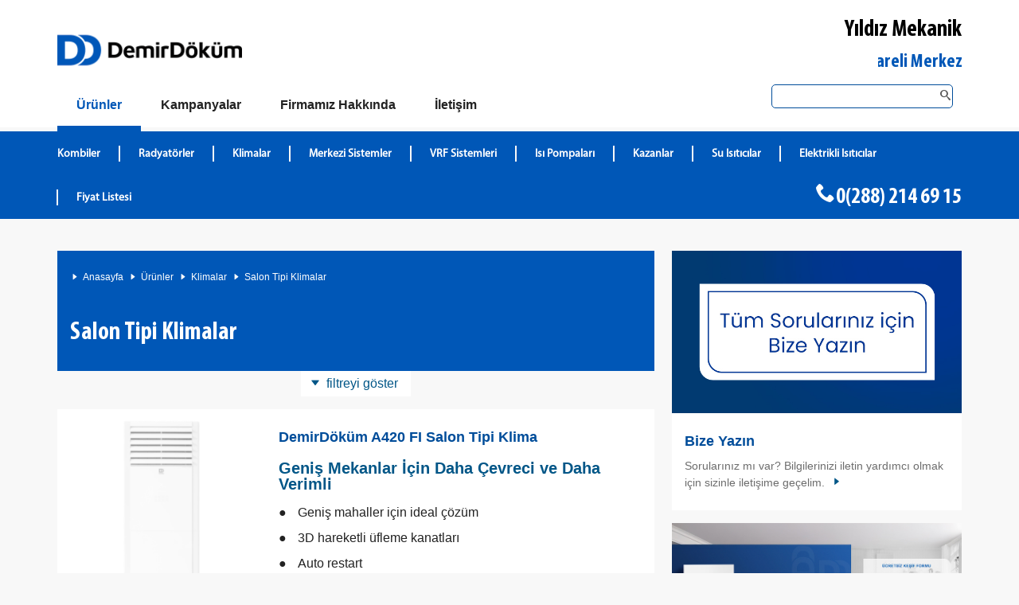

--- FILE ---
content_type: text/html; charset=utf-8
request_url: https://www.kirklarelidemirdokum.com/urunler/klimalar/salon-tipi-klimalar
body_size: 12430
content:

<!DOCTYPE html>
<!--[if lt IE 8]>      <html class="no-js lt-ie9 lt-ie8" lang="tr"> <![endif]-->
<!--[if IE 8]>         <html class="no-js lt-ie9" lang="tr"> <![endif]-->
<!--[if gt IE 8]><!-->
<html class="js touch backgroundsize borderradius boxshadow csscolumns cssgradients csstransforms csstransforms3d svg cookiewarning--is-open wf-ffmetawebpro-i7-inactive wf-ffmetawebpro-n4-inactive wf-ffmetawebpro-n7-inactive wf-ffmetawebpro-i4-inactive wf-inactive" lang="tr">
<!--<![endif]-->
<head id="Head1"><title>
	DemirDöküm Salon Tipi Klimalar | Kırklareli Merkez Demirdöküm Yetkili Satıcı
</title><meta name="description" content="DemirDöküm Salon Tipi Klimalar,  Kırklareli Merkez Demirdöküm Yetkili Satıcı Yıldız Mekanik. Tel : 0(288) 214 69 15" /> <meta name="keywords" content="DemirDöküm Salon Tipi Klimalar, DemirDöküm Klimalar" /> 
<meta http-equiv="content-type" content="text/html; charset=UTF-8">
    <meta charset="utf-8">
    <meta content="IE=edge" http-equiv="X-UA-Compatible">
    <link href="https://www.demirdokum.net/favicon-32x32.png" rel="icon" type="image/png" sizes="32x32">
    <meta name="google-site-verification" content="1PMWtFcexlFq00qRayRTJhXCFqf2KYbGJ6T45tSnIp8" />
    <meta content="website" property="og:type">
    <meta content="tr_TR" property="og:country-name">    
    <meta content="summary_large_image" name="twitter:card">    
    <meta content="width=device-width,initial-scale=1" name="viewport">
    <meta content="yes" name="apple-mobile-web-app-capable">
    <link rel="stylesheet" href="/css/font-base.css">
    <link rel="stylesheet" href="https://www.demirdokum.net/css/core--dd-1.css">
    <link rel="stylesheet" href="https://www.demirdokum.net/css/core--dd.min.css">
    <link rel="stylesheet" href="https://www.demirdokum.net/css/owl.carousel.min.css">
    <link rel="stylesheet" href="https://www.demirdokum.net/css/owl.theme.min.css">
    <link rel="stylesheet" href="https://www.demirdokum.net/css/style.min.css">
    <!--[if lt IE 9]>
    
   <link rel="stylesheet" href="https://www.demirdokum.net/css/lt-ie9--dd.min.css" />
               
    <![endif]-->
    <script src="https://www.demirdokum.net/js/jquery.min.js"></script>
    <meta content="/" property="og:url" /><meta content="/" property="twitter:url" /></head>
<body>
    <form method="post" action="./salon-tipi-klimalar" id="form1">
<div class="aspNetHidden">
<input type="hidden" name="__VIEWSTATE" id="__VIEWSTATE" value="dzabtP1kDe/5iYs7EyUxPJJr8Wq3rHZIsaNQGC1WodWt7TFVgJeUM5J7gdRSfEeMbBtwaeypIaGN8Dw3Rh7/MBZWfOh762BWFiWum1GX1rQAY2CW2KbJ2WY26n+HvIaIjO6Ip/[base64]/wj580t4RPelXA4ak04eWadmxdY3BX0gGMYEn0Fk3atXJZQeWLgcFA+9q+AIsyMVYrO2VUSo6UBFAmrIZBWoZrTweLtc0173JMZdcdanfzqjdktdwAf8ZgStoVhkR/wikpLY20tWkWyOFWFFlkloayspPUA5AGgOJTwYDG5LrVUCIQC7bzpDC4IWhwWJ66QxHvWEsCD+gxJzbH5k8OxHiDMRptd35EPIrlZs0A/y4C1MxR3UjHWkK2n+otcywbhLv8tI/E4kkWgMYNVGCcxh15HXz1bUXvp5vV8Xa8gPwKkFINQHl9EkzPj0TVCtUZz/l6AiRteF0bxFISSAyDKXrelej/aowZYVasMsIVbq5+oPU4pNHp0MHukoiTSXRXnbZix5FUE/moSFEe109Eps/3rPUoMsW2AVFTZvpdsmPpOsDCk1sn92rNeXvLvYkwfktXfKS24I9B6ptQAxTk5NZM0pyPWem1jYZEFbDUDEnQZZKskEHpVTJ5M3nNgy0Ymw1VaBVYt4VkP67HN5Mms6oLwJoPfY0Abx8NIsiT5gbJFcK8j1m+EW92vYuZUZEsDGdu70+Mre/gCkTcnQcJBG8zpI6RAexnjAUG5qxpyvnde6dLWaSZEc/Aq0iMgRvo+P4pFWq6lxld9d7q6kFfyCd1ZuLHDAaR5u5HS4uH3l+7xE/9E6iPqW9Fo85bUkLOmdOTGZ9+tgNDbGhveF3KnS44JOhmAY9SYxoau8V0fsvmu0KhpER+PBye5nKf2LVK+O7TctJ1Kyt+eo0541qgpwSYZa40qgQwJVfFxyhqJ7GAcUDPDfLcAOQNpKSRsWVmatTf+fzDU9c0WogyOw7JXD/o5R/QLEHedXp5tqS51Ce3BSsp/pV1n60Xi80N7PLtUywlLeuW9729nBM+OKdUC8GJa33ds9RspF1nadFH9hn69dOhGbI5rvf5lHDeVPGw9ewcQ4gABaIej86BcdAqFkKS8UB1097btBdUoaC6E4k/K+zOa36+RPxnksdD2uwqAPrMDsu4KqLAppqfYGuP9ztMr+d7wlPAm/Y+VQntO2MBGpte0soZQFu2F735BOVxBB3IlalzyREIFluoxXaGr1Y/fRmB1ERAMjNX88IIthC852fX+iI+gTVUtTzCEJRCFWawyuMiuRS3zMqM8yTA9h/bBpWsJXI8yGOIgZZf4s8sRPNu/oS7EB+WD/z0qloEaSJqSjUNbEWAvIMdF22k6VPJYdofpqyenK6r5rKGHS+WzH2Uyj7q5Zg7s2VJ653ksgYfOKaCNkZ5DTbRw1B8dhj/ofJDugJ7cOKN4qYeIDKPkauzo5nTtV4xMN2C/[base64]/yrI1Eg4QUtbH+BpIhPbjZTNW5aXJaWpye3sPnsmhMy4S+3HIxl6gO89CxtOO77zMr8vIcIoD82m3bkchpj3adtoigcnANcifle5J/mCR/v/rBDBBrv8W1s+uRF3pfKNhVGo2AZfbNF6rzyx9FqR1HL+pFBdgsJ2OUA4BhlsTJi6WOXysbsqCxgEG76Cgi/WjtL+OjOe9SCJpP/Z14kZirSaZF1sValsED0cCwhKQ+DjTMsiA81IlOwrR6LuYlWP4Jnc5p14q7bG/RXt1mD1PAKx4mU1f7sQwQoFHy5Karjix3KLxBSMs0aEMSH8MR2n7S66IYFuoRsetVgDaz4M+sZeYsngSzL0mIQ5vu5oIbzJw/kLQBtBtaAKEwxbVCpS2pFvRl/jKKwYptJrT1/tvvLRop3bRfknLfU3USbujk4GVuHP4RgK7nh7hPT68QakPi8ruRK3LBIocjd9DpgMCHB3RzzdTqqbdMFrLhovRVXzJ5FIVBPVCjIP5ZQlMCv6WZrMB7w3ftG7Wi0X4pbitvVAbuTJFZbtaedhTv/8ft5CWE9kMKwpL+E/[base64]/A83elDd+8Vu69VG832rh+CTRoW9qCm37y8AJ1+Bswb33xfQNeg4UFFHfgkQBFQuqII3F8dzUpqiESg7yax2gKFPl1C+JFIxZP2vyKhoc/rX6tFnZWQ3Lm3JQ5SX/ihSwd9R1WOmyWKp8i4V28IEj24Vb08YjHLUS+xoaKMyHiqQvWdsIfAecoiXz0QSjuRJdJK9oxHL9LXIa7gtmOSQUkJX7Kos2vRNWmlzovsy74hSrd2p1RziyfB3TBsdLrGnfX6T35c0FInNAn+dpFgjXPqtn/0J8lqMLQ/[base64]/+w+p5VBGtn4i+Qvm8mZJevIuhCLJqYOTptE2nJ+1NUHIWkaxQVATPrrLa+bkE1ZUQSLSAakhvOeOF70wVqBOK0BBAivQmwq0nv5IbaB5Jq/fk8lQonR+Blae4MWBQ/LpMW1OCNKYUzdKQcewwHc4VB7Bhrw1+4pNKd4jAhef/EkSgVto3gk+HPEhiRwPwRAImBpykHaqF5GWbaqiHOsLgZn32M8XOALz8IEq/f3JJayaL5p5kExLUsHd4YXnhZMnK3FCyBW48vY5dm36B+2G0u3wDNnzTXYyc4xCD44jo6oEcQOTgQz9knF+QxMh4pGdC3ECRrfVR5lYd2Xpe6R1dGKpK7a9adwkc9MOsS20kTckNdVXJF4aU0dXDt5svCd1EzO+dHTt7aSG4Sgf/t4YKluKmShe+D9ggDGjLOvcfyu6I0rlz4dJWBd0h39+8zvIVI9L6Otq1WKJqY/MLQ1BSurqEfEFGlts63/7fAY/[base64]/UHyFANuV12GEb21f+Y0pcM4ajBGiiIT0NNHKnv6dBV2nCChEgzACRziW3dy7RLD8VXd8vzn0H3kCtWEZMyV35wcjzdhRHjB3L4YSnOrOLfHYoN3tneqe4EbbvTwHEyCWjf01uJf6dCf7y+qFzYcX7/9PTRHFx6+e3etqE/AYvWHnBrP4MMIXInSX/EcBjQrMt/7pDB2m+AgASnDXdS8RaGa94CJlyJfvoqLHo5HtXfAVpN2pfsC3R0g/bzbPbILAZhN1gP+N59HxfxS/kD/EJ+c7AdlMaP2Dlxke1cXreaai7O+IfnANzUaG1zRihDEh51ZkDPFHCtyzFIg91CqH11domEpQfHJJY37Ql9MiQSvaQQezzdhYAgVXlqbhdp3UbNIIEkSzcP4HCRFu2SHnRRsdvBJ1nDCU4qN6iXZzfAJfnEr/w66Jy4CBOkAEJV9EAZfl6Fnzj+h2pZIllL2ISmM1BWBRZz/weuOQLy/InRmLRn+qmOZ0h7ko8YD0VSZEtkZJq9XopqM8p0mvL8n3V/LXR+ZB/0f3/9P67CqUkBCGZgjz2sFZoSwrueWteTQ67unprouZWuUmgXVSsX19Xp84xe1u1/KES1DvsbUJxfzm4D1KnoSW3yr6v1x19PQfW+/lqbBta8LeLCbTcHsPpH3xCqSR3/B+eLTvRrE7LMAWnSYLZ5dcXrfRONnLFVJaEgYZKL0qvyVvNrVH5AnaEGSq51dusI2hJw0TEbtMLNga/J5XUxtsy4f8qDSKixJJnlH1r/bvAwOXIjAZV5RRUsPWH4uiZXJhTTKc72VfhvVyeK4hCwjvxDC+8Sh2UTUlDfAMEU6U/OLNsvXDCbFZAkgl0/nrwFtt3PcWEJ/xXU3YEcpxMIEotUUCcy8SEZ3bxX9G0b8AQSc22g2O2gV2XaRaUtoTcCr+jIXcrRZDGFzgfuWQgA6Zg1JrUNrVgOMcRVvcFuEhEdl5dr2oCjNUhEq+y+018VdzjwM9ok3Ow1S23Tll2vxZfcVHWQhPGtkfAcm9u/ThthkjFIrHa4u9BVedCujS9AwAW9jD2urJQBOuJabfIu1RyQJqbmHqZk0AIXcab3nwN2BzVWJQrvyteqsxkdXOE88OhIzJcjaqBs0/fBiGNWGiHmJtSB/erTwFzizE66ftahfrKtRVQ0j7YYPcoD/Tx4I8Z+Mh2F0sQjoKPJ5CPVmfSXYTO4WLEB8hJ/PEO8AsPjWF1jtZFxl95VqyiU+2L6Q2GY5Fzzm6Cn4Yq5zP+TmLxSS5CKVp9VkWUYbQgQFZWGRPY1cDCxjja0a4+semdwCyOvLkvSdaqUw2Sz9wXHvZQAhnR9vZX/ubiKaqYexpRDYD2gcvquSsplw+MuiB+BurzPNz/9pIS5IRPC7YDUWfrnGXyV8BIM4Kz/r3uIfeTDGbijSnRHSDobPTsofQf0Z49Zfoaz9546mWlTLqFBbiaIAF9ev7T2IjwG7jW5nVEx2OCeSAbLj8yTb4gdxK21B8vXus2UQWaCD2LmwklClnVaNziKMQfDIUhgOkj5HNWZ+EbI5hKWqHad4ig85BB/DKBGB1UmD0cHfr+iGY5KSGl9bdzpYyiiLs7K4a7mDYtn6KVgyvyQx2IPSKhIUlud70o/+RiV5FHgmwBLQd17vEbnEsnSevzegAEchsrwnDpKZLyv4eXh50WbQKhtcWyYUrUbgImyJ8jI5f6K3I8fIoKiCUHO43wrYcQh9atlVv3aAGvNy92YaO6OWslRByiHvxIQWu89n4Q0QzkXxHENmTKI7rTSGj7rDonOc3NX8xnyyv4kvz2tbv/aZsRjfA2ZToJioEguH17eEcbPS5rE9q5cUerF4UiQ/7OUoJJvOeqTgc1ctkIGinfHtw==" />
</div>

<div class="aspNetHidden">

	<input type="hidden" name="__VIEWSTATEGENERATOR" id="__VIEWSTATEGENERATOR" value="986F59E2" />
</div>
    
<header class="header">
    <div class="header__inner">
        <div class="site-logo logo--dd-tr-tr" role="banner">
            <a href="/" title="DemirDöküm">
                <img src="https://www.demirdokum.net/images/dd-logo.png" class="img-responsive" />
            </a>
        </div>
        <div class="tap--top">
            <ul>
                <li class="bayiadi">Yıldız Mekanik</li>
                <li class="yetkilisatici">
                    <p>Kırklareli Merkez DemirDöküm Yetkili Satıcı</p>
                </li>
            </ul>
        </div>
        <div class="clearfix"></div>
        <a aria-label="Aç / Kapa Navigasyon" aria-role="button" class="navigation__main__toggle" href="#"><span class="navigation__main__toggle__icon"></span></a>
    </div>
</header>
<nav class="navigation__main">
    <ul class="navigation__main__level-1__list">
        <li class="navigation__main__level-1__item is-active is-open--mobile is-active--mobile is-first-navigation-item">
            <div class="navigation__main__level__link__wrapper menumaintitle top-phone mobilemenuphone">
                <div class="navigation__main__level__link__wrapper">
                    
                    <i class="icon--phone"></i><a href="tel:0(288) 214 69 15" onclick="_gaq.push(['_trackEvent', 'Header-Tel', 'Yıldız Mekanik - Kırklareli - Merkez', 'https://www.kirklarelidemirdokum.com/urunler/klimalar/salon-tipi-klimalar']); _gaq.push(['b._trackEvent', 'Header-Tel', 'Yıldız Mekanik - Kırklareli - Merkez', 'https://www.kirklarelidemirdokum.com/urunler/klimalar/salon-tipi-klimalar']);">0(288) 214 69 15</a>
                </div>
            </div>
            <div class="navigation__main__level__link__wrapper">
                <a aria-label="Ürünler" class="navigation__main__level-1__link" href="/"><span class="navigation__main__level-1__title">Ürünler</span></a>
                <button aria-label="Aç/Kapa Ürünler" class="navigation__main__level-toggle button--secondary"></button>
            </div>
            <div class="navigation__main__level-2">
                <div class="navigation__main__level-2__container">
                    <ul class="navigation__main__level-2__list">
                        
                                <li class="navigation__main__level-2__item  ">
                                    <div class="navigation__main__level__link__wrapper">
                                        <a class="navigation__main__level-2__link" aria-label="DemirDökümKombiler" href="/urunler/kombiler" title="DemirDökümKombiler">Kombiler</a>
                                    </div>
                                </li>
                            
                                <li class="navigation__main__level-2__item  ">
                                    <div class="navigation__main__level__link__wrapper">
                                        <a class="navigation__main__level-2__link" aria-label="DemirDökümRadyatörler" href="/urunler/radyatorler" title="DemirDökümRadyatörler">Radyatörler</a>
                                    </div>
                                </li>
                            
                                <li class="navigation__main__level-2__item  ">
                                    <div class="navigation__main__level__link__wrapper">
                                        <a class="navigation__main__level-2__link" aria-label="DemirDökümKlimalar" href="/urunler/klimalar" title="DemirDökümKlimalar">Klimalar</a>
                                    </div>
                                </li>
                            
                                <li class="navigation__main__level-2__item  ">
                                    <div class="navigation__main__level__link__wrapper">
                                        <a class="navigation__main__level-2__link" aria-label="DemirDökümMerkezi Sistemler" href="/urunler/merkezi-sistemler" title="DemirDökümMerkezi Sistemler">Merkezi Sistemler</a>
                                    </div>
                                </li>
                            
                                <li class="navigation__main__level-2__item  ">
                                    <div class="navigation__main__level__link__wrapper">
                                        <a class="navigation__main__level-2__link" aria-label="DemirDökümVRF Sistemleri" href="/urunler/vrf-sistemleri" title="DemirDökümVRF Sistemleri">VRF Sistemleri</a>
                                    </div>
                                </li>
                            
                                <li class="navigation__main__level-2__item  ">
                                    <div class="navigation__main__level__link__wrapper">
                                        <a class="navigation__main__level-2__link" aria-label="DemirDökümIsı Pompaları" href="/urunler/isi-pompalari" title="DemirDökümIsı Pompaları">Isı Pompaları</a>
                                    </div>
                                </li>
                            
                                <li class="navigation__main__level-2__item  ">
                                    <div class="navigation__main__level__link__wrapper">
                                        <a class="navigation__main__level-2__link" aria-label="DemirDökümKazanlar" href="/urunler/kazanlar" title="DemirDökümKazanlar">Kazanlar</a>
                                    </div>
                                </li>
                            
                                <li class="navigation__main__level-2__item  ">
                                    <div class="navigation__main__level__link__wrapper">
                                        <a class="navigation__main__level-2__link" aria-label="DemirDökümSu Isıtıcılar" href="/urunler/su-isiticilar" title="DemirDökümSu Isıtıcılar">Su Isıtıcılar</a>
                                    </div>
                                </li>
                            
                                <li class="navigation__main__level-2__item  ">
                                    <div class="navigation__main__level__link__wrapper">
                                        <a class="navigation__main__level-2__link" aria-label="DemirDökümElektrikli Isıtıcılar" href="/urunler/elektrikli-isiticilar" title="DemirDökümElektrikli Isıtıcılar">Elektrikli Isıtıcılar</a>
                                    </div>
                                </li>
                            
                        
                        <li class="navigation__main__level-2__item  ">
                            <div class="navigation__main__level__link__wrapper">
                                <a href="/demirdokum-urun-fiyat-listesi" aria-label="Fiyat Listesi" class="navigation__main__level-2__link" title="DemirDöküm Fiyat Listesi">Fiyat Listesi</a>
                            </div>
                        </li>
                        <li class="phone top-phone normalmenuphone">
                            <div class="navigation__main__level__link__wrapper">
                                <i class="icon--phone"></i><a href="tel:0(288) 214 69 15" onclick="_gaq.push(['_trackEvent', 'Header-Tel', 'Yıldız Mekanik - Kırklareli - Merkez', 'https://www.kirklarelidemirdokum.com/urunler/klimalar/salon-tipi-klimalar']); _gaq.push(['b._trackEvent', 'Header-Tel', 'Yıldız Mekanik - Kırklareli - Merkez', 'https://www.kirklarelidemirdokum.com/urunler/klimalar/salon-tipi-klimalar']);">0(288) 214 69 15</a>
                            </div>
                        </li>
                    </ul>
                </div>
            </div>
        </li>
        <li class="navigation__main__level-1__item">
            <div class="navigation__main__level__link__wrapper">
                <a aria-label="Kampanyalar" class="navigation__main__level-1__link" href="/demirdokum-kampanyalari"><span class="navigation__main__level-1__title">Kampanyalar</span></a>
                <button aria-label="Aç/Kapa Kampanyalar" class="navigation__main__level-toggle button--secondary"></button>
            </div>
            <div class="navigation__main__level-2">
                <div class="navigation__main__level-2__container">
                    <ul class="navigation__main__level-2__list">
                        <li class="navigation__main__level-2__item">
<div class="navigation__main__level__link__wrapper">
<a class="navigation__main__level-2__link" aria-label="Kırklareli Demirdöküm Klima Kampanyası" href="/demirdokum-kampanyalari/kirklareli-demirdokum-klima-kampanyasi" title="Kırklareli Demirdöküm Klima Kampanyası">Kırklareli Demirdöküm Klima Kampanyası</a>
</div>
</li>
<li class="navigation__main__level-2__item">
<div class="navigation__main__level__link__wrapper">
<a class="navigation__main__level-2__link" aria-label="Kırklareli Termosifon Kampanyası" href="/demirdokum-kampanyalari/kirklareli-termosifon-kampanyasi" title="Kırklareli Termosifon Kampanyası">Kırklareli Termosifon Kampanyası</a>
</div>
</li>
<li class="navigation__main__level-2__item">
<div class="navigation__main__level__link__wrapper">
<a class="navigation__main__level-2__link" aria-label="Kırklareli DemirDöküm Hermetik Şofben Değişim Kampanyası" href="/demirdokum-kampanyalari/kirklareli-demirdokum-hermetik-sofben-degisim-kampanyasi" title="Kırklareli DemirDöküm Hermetik Şofben Değişim Kampanyası">Kırklareli DemirDöküm Hermetik Şofben Değişim Kampanyası</a>
</div>
</li>
<li class="navigation__main__level-2__item">
<div class="navigation__main__level__link__wrapper">
<a class="navigation__main__level-2__link" aria-label="Kırklareli Yoğuşmalı Kombi Kampanyası" href="/demirdokum-kampanyalari/kirklareli-yogusmali-kombi-kampanyasi" title="Kırklareli Yoğuşmalı Kombi Kampanyası">Kırklareli Yoğuşmalı Kombi Kampanyası</a>
</div>
</li>

                        

                        <li class="phone top-phone normalmenuphone">
                            <div class="navigation__main__level__link__wrapper">
                                <i class="icon--phone"></i><a href="tel:0(288) 214 69 15" onclick="_gaq.push(['_trackEvent', 'Header-Tel', 'Yıldız Mekanik - Kırklareli - Merkez', 'https://www.kirklarelidemirdokum.com/urunler/klimalar/salon-tipi-klimalar']); _gaq.push(['b._trackEvent', 'Header-Tel', 'Yıldız Mekanik - Kırklareli - Merkez', 'https://www.kirklarelidemirdokum.com/urunler/klimalar/salon-tipi-klimalar']);">0(288) 214 69 15</a>
                            </div>
                        </li>
                    </ul>
                </div>
            </div>
        </li>
        <li class="navigation__main__level-1__item">
            <div class="navigation__main__level__link__wrapper">
                <a aria-label="Hakkımızda" class="navigation__main__level-1__link" href="/demirdokum-kirklareli-merkez/hakkimizda"><span class="navigation__main__level-1__title">Firmamız Hakkında</span></a>
                <button aria-label="Aç/Kapa Kampanyalar" class="navigation__main__level-toggle button--secondary"></button>
            </div>
            <div class="navigation__main__level-2">
                <div class="navigation__main__level-2__container">
                    <ul class="navigation__main__level-2__list">
                        <li class="navigation__main__level-2__item  ">
                            <div class="navigation__main__level__link__wrapper">
                                <a aria-label="Hakkımızda" class="navigation__main__level-2__link" href="/demirdokum-kirklareli-merkez/hakkimizda" title="Yıldız Mekanik Hakkında">Hakkımızda</a>
                            </div>
                        </li>
                        <li class="navigation__main__level-2__item  ">
                            <div class="navigation__main__level__link__wrapper">
                                <a aria-label="Galeri" class="navigation__main__level-2__link" href="/demirdokum-kirklareli-merkez/galeri" title="Yıldız Mekanik Galeri">Galeri</a>
                            </div>
                        </li>
                        
                        <li class="navigation__main__level-2__item  ">
                            <div class="navigation__main__level__link__wrapper">
                                <a aria-label="İletişim" class="navigation__main__level-2__link" href="/kirklareli-merkez-demirdokum/iletisim" title="Yıldız Mekanik İletişim Bilgileri">İletişim</a>
                            </div>
                        </li>
                        <li class="navigation__main__level-2__item  ">
                            <div class="navigation__main__level__link__wrapper">
                                <a aria-label="DemirDöküm Servis" class="navigation__main__level-2__link" href="/demirdokum-servis" title="DemirDöküm Hakkında">Servis</a>
                            </div>
                        </li>
                        <li class="navigation__main__level-2__item  ">
                            <div class="navigation__main__level__link__wrapper">
                                <a aria-label="DemirDöküm Hakkında" class="navigation__main__level-2__link" href="/demirdokum-hakkinda" title="DemirDöküm Hakkında">DemirDöküm Hakkında</a>
                            </div>
                        </li>
                        <li class="phone top-phone normalmenuphone">
                            <div class="navigation__main__level__link__wrapper">
                                <i class="icon--phone"></i><a href="tel:0(288) 214 69 15" onclick="_gaq.push(['_trackEvent', 'Header-Tel', 'Yıldız Mekanik - Kırklareli - Merkez', 'https://www.kirklarelidemirdokum.com/urunler/klimalar/salon-tipi-klimalar']); _gaq.push(['b._trackEvent', 'Header-Tel', 'Yıldız Mekanik - Kırklareli - Merkez', 'https://www.kirklarelidemirdokum.com/urunler/klimalar/salon-tipi-klimalar']);">0(288) 214 69 15</a>
                            </div>
                        </li>
                    </ul>
                </div>
            </div>
        </li>
        <li class="navigation__main__level-1__item">
            <div class="navigation__main__level__link__wrapper">
                <a aria-label="Bize Ulaşın" class="navigation__main__level-1__link" href="/kirklareli-merkez-demirdokum/iletisim"><span class="navigation__main__level-1__title">İletişim</span></a>
                <button aria-label="Aç/Kapa Kampanyalar" class="navigation__main__level-toggle button--secondary"></button>
            </div>
            <div class="navigation__main__level-2">
                <div class="navigation__main__level-2__container">
                    <ul class="navigation__main__level-2__list">
                        <li class="navigation__main__level-2__item  ">
                            <div class="navigation__main__level__link__wrapper">
                                <a aria-label="İletişim" class="navigation__main__level-2__link" href="/kirklareli-merkez-demirdokum/iletisim" title="Yıldız Mekanik İletişim Bilgileri">İletişim</a>
                            </div>
                        </li>
                        <li class="navigation__main__level-2__item  ">
                            <div class="navigation__main__level__link__wrapper">
                                <a aria-label="Ücretsiz Keşif" class="navigation__main__level-2__link" href="/demirdokum-ucretsiz-kesif" title="Ücretsiz Keşif">Ücretsiz Keşif</a>
                            </div>
                        </li>
                        <li class="phone top-phone normalmenuphone">
                            <div class="navigation__main__level__link__wrapper">
                                <i class="icon--phone"></i><a href="tel:0(288) 214 69 15" onclick="_gaq.push(['_trackEvent', 'Header-Tel', 'Yıldız Mekanik - Kırklareli - Merkez', 'https://www.kirklarelidemirdokum.com/urunler/klimalar/salon-tipi-klimalar']); _gaq.push(['b._trackEvent', 'Header-Tel', 'Yıldız Mekanik - Kırklareli - Merkez', 'https://www.kirklarelidemirdokum.com/urunler/klimalar/salon-tipi-klimalar']);">0(288) 214 69 15</a>
                            </div>
                        </li>
                    </ul>
                </div>
            </div>
        </li>
        <li class="navigation__main__level-1__item search-space">
            <div class="top-search">
                <form>
                    <input type="search" id="txtSearch" onkeypress="return disableEnterKey(event)" />
                    <button id="btnSearch" type="button"><i class="icon--search_zoom"></i></button>
                </form>
            </div>
        </li>

    </ul>

</nav>
<script type="text/javascript">
    $(document).ready(function () {
        $("#btnSearch").click(function () {
            searchURL($("#txtSearch").val());
        });
    });

    function searchURL(val) {
        window.location = "/arama/" + val;
    }

    function disableEnterKey(e) {
        var key;

        if (window.event)
            key = window.event.keyCode;     //IE
        else
            key = e.which;     //firefox

        if (key == 13) {
            window.location.href = "/arama/" + $('#txtSearch').val();
            return false;
        }
        else
            return true;
    }

</script>

        <div id="pnlProductList">
	
        <main class="site-main" data-index-children="true" role="main">
        <article class="maincontent">
        <div class="maincontent--top">
            <nav class="breadcrumb breadcrumb--navigation">
                <ul>
                    <li><a data-index-fields="meta_breadcrumb" href="/">Anasayfa</a></li>
                    <li><a data-index-fields="meta_breadcrumb" href="#">Ürünler</a></li>
                    <li><a data-index-fields="meta_breadcrumb" href="/urunler/klimalar">Klimalar</a></li><li><a data-index-fields="meta_breadcrumb" href="urunler/klimalar/salon-tipi-klimalar">Salon Tipi Klimalar</a></li>
                </ul>
            </nav>
            <h1 data-index-field="title">Salon Tipi Klimalar</h1></div>

            <div class="maincontent--list">
                <div id="filter" class="facetnavigation">
                    <div class="facetnavigation__inner">
                        <div class="facetnavigation__shadow"></div>
                            <section class="facetnavigation__wrapper container_row" style="height: 0px;">
                                <div class="facetnavigation__wrapper__inner js-equalheights">
                                    <div class="facetnavigation__facetgroup equalheights__child equalheights__child--max" style="height: 112px;">
                                        <h3 class="facetgroup__header">Ürün Kategorisi</h3>
                                        
                                                <ul class="facetgroup__list">
                                                    <li>
                                                        <a class="facet__checkbox__fallback" href="/urunler/klimalar/duvar-tipi-klimalar" title="DemirDöküm Duvar Tipi Klimalar">
                                                            <input id="select-0" type="checkbox"> Duvar Tipi Klimalar
                                                        </a>
                                                    </li>
                                                </ul>
                                            
                                                <ul class="facetgroup__list">
                                                    <li>
                                                        <a class="facet__checkbox__fallback" href="/urunler/klimalar/salon-tipi-klimalar" title="DemirDöküm Salon Tipi Klimalar">
                                                            <input id="select-0" type="checkbox"> Salon Tipi Klimalar
                                                        </a>
                                                    </li>
                                                </ul>
                                            
                                    </div>
                                </div>
                            </section>
                        <div class="facetnavigation__toggle--button">
                            <a id="facetnavigation__toggle" href="#filter" data-js-showfilter="filtreyi göster" data-js-hidefilter="Filtreyi sakla" class="facetnavigation__toggle--link">filtreyi göster</a>
                        </div>
                    </div>
                </div>                 

               <div class="box box--product box--flat box--product-overview box--linked" data-href="/urunler/klimalar/salon-tipi-klimalar/demirdokum-a420-fi-salon-tipi-klima" itemscope="itemscope">
<a class="box--linked__image-link" href="/urunler/klimalar/salon-tipi-klimalar/demirdokum-a420-fi-salon-tipi-klima" itemscope="itemscope" title="DemirDöküm A420 FI Salon Tipi Klima">
<figure class="box__image--left">
<img alt="DemirDöküm A420 FI Salon Tipi Klima" src="https://www.demirdokum.net/temp/crope22737a7-05e1-41b5-ba09-f4549ad3bd16.png">
</figure>
</a>
<div class="box--text">
<h3 class="box--linked__headline" data-index-field="title" itemprop="name">
<a class="box--linked__headline__link" href="/urunler/klimalar/salon-tipi-klimalar/demirdokum-a420-fi-salon-tipi-klima" itemscope="itemscope" title="DemirDöküm A420 FI Salon Tipi Klima">DemirDöküm A420 FI Salon Tipi Klima</a>
</h3>
<h4 class="box--linked__sub-headline">Geniş Mekanlar İçin Daha Çevreci ve Daha Verimli</h4>
<ul data-index-field="text"><li data-index-fields="meta_product_usps">Geniş mahaller için ideal çözüm</li><li data-index-fields="meta_product_usps">3D hareketli üfleme kanatları</li><li data-index-fields="meta_product_usps">Auto restart</li><li data-index-fields="meta_product_usps">Hızlı soğutma</li>  <li data-index-fields="meta_product_usps">Programlanabilme özelliği</li></ul>
</div>
</div>


            </div>
   
        </article>
                    <aside class="sidebar">
            <div class="js-equalheights">
        
                <div class="box box--default  box--linked equalheights__child equalheights__child--max" data-href="/kirklareli-merkez-demirdokum/iletisim">
                        <a class="box--linked__image-link" href="/kirklareli-merkez-demirdokum/iletisim" title="Kırklareli - Merkez DemirDöküm Bayi İletişim">
                            <figure class="box__image--top">
                                <span data-alt="" data-picture="">
                                    <img src="https://www.demirdokum.net/images/bize-ulasin.jpg" alt="Kırklareli - Merkez DemirDöküm Bayi İletişim"> 
                                </span>
                            </figure>

                        </a>
                        <div class="box--text">
                            <h3 class="box--linked__headline">
                                <a class="box--linked__headline__link" href="/kirklareli-merkez-demirdokum/iletisim" title="Kırklareli - Merkez DemirDöküm Bayi İletişim">Bize Yazın</a>
                            </h3><p>Sorularınız mı var? Bilgilerinizi iletin yardımcı olmak için sizinle iletişime geçelim.</p>
                        </div>
                    </div>
                    <div class="box box--default  box--linked equalheights__child equalheights__child--max" data-href="/demirdokum-ucretsiz-kesif">
                        <a class="box--linked__image-link" href="/demirdokum-ucretsiz-kesif" title="Kırklareli - Merkez DemirDöküm Bayi Ücretsiz Keşif">
                            <figure class="box__image--top">
                                <span data-picture="" data-alt=" ">
                                    <img alt="Kırklareli - Merkez DemirDöküm Bayi Ücretsiz Keşif" src="https://www.demirdokum.net/images/demirdokum_ucretsiz_kesif.jpg">
                                </span>
                            </figure>
                        </a>
                        <div class="box--text">
                            <h3 class="box--linked__headline">
                                <a class="box--linked__headline__link" href="/demirdokum-ucretsiz-kesif">Ücretsiz Keşif</a>
                            </h3>
                            <p>Ücretsiz keşif formunu doldurun ihtiyacınıza uygun kapasite ve özelliklerde DemirDöküm kombiyi seçmenize yardımcı olalım. </p>
                        </div>
                    </div>
                    <div class="box box--default  box--linked equalheights__child equalheights__child--max" data-href="/demirdokum-urun-fiyat-listesi">
                                <figure class="box__image--top">
                                    <span data-alt="" data-picture="">
                                        <img alt="Demirdöküm güncel fiyat listesi" src="https://www.demirdokum.net/images/fiyat-listesi.jpg" />
                                    </span>
                                </figure>
                            <div class="box--text">
                                <h3 class="box--linked__headline">
                                    <a class="box--linked__headline__link" href="/demirdokum-urun-fiyat-listesi" title="Demirdöküm güncel fiyat listesi">Fiyat Listesi</a>
                                </h3>
                                <p>İhtiyacınıza uygun bir DemirDöküm mutlaka vardır.  DemirDöküm tarafından tavsiye edilen, tüm DemirDöküm ürünlerine ait güncel fiyat listesine buradan ulaşabilirsiniz. Fiyatlarla ilgili firmamız ile görüşebilirsiniz.</p>
                            </div>
                </div>        
            </div>
        </aside>

        </main>
        
</div>

        
        
    <footer class="site-footer">
        <div class="footer__meta layout__wrapper">
            <div class="footer__meta-wrapper footer__navigation">
                <div class="footermenu">
                    <div>
                        <ul>
                            <li class="title">Ürünlerimiz</li>
                                                                <li><a href="/urunler/kombiler" title="DemirDöküm Kombiler">Kombiler</a></li>                                                                    <li><a href="/urunler/radyatorler" title="DemirDöküm Radyatörler">Radyatörler</a></li>                                                                    <li><a href="/urunler/klimalar" title="DemirDöküm Klimalar">Klimalar</a></li>                                                                    <li><a href="/urunler/merkezi-sistemler" title="DemirDöküm Merkezi Sistemler">Merkezi Sistemler</a></li>                                                                    <li><a href="/urunler/vrf-sistemleri" title="DemirDöküm VRF Sistemleri">VRF Sistemleri</a></li>                                                                    <li><a href="/urunler/isi-pompalari" title="DemirDöküm Isı Pompaları">Isı Pompaları</a></li>                                                                    <li><a href="/urunler/kazanlar" title="DemirDöküm Kazanlar">Kazanlar</a></li>                                                                    <li><a href="/urunler/su-isiticilar" title="DemirDöküm Su Isıtıcılar">Su Isıtıcılar</a></li>                                                                    <li><a href="/urunler/elektrikli-isiticilar" title="DemirDöküm Elektrikli Isıtıcılar">Elektrikli Isıtıcılar</a></li>                                                            <li><a href="/demirdokum-urun-fiyat-listesi" title="DemirDöküm Ürün Fiyat Listesi">Fiyat Listesi</a></li>                         </ul>
                    </div>
                    <div>
                        <ul>
                            <li class="title">Firmamız Hakkında</li>
                            <li><a href="/demirdokum-kirklareli-merkez/hakkimizda" title="Kırklareli Merkez DemirDöküm Bayi Yıldız Mekanik Hakkında"> Hakkımızda</a></li>                            <li><a href="/demirdokum-kirklareli-merkez/galeri" title="Kırklareli Merkez DemirDöküm Bayi Yıldız Mekanik Galeri"> Galeri</a></li>                                                        <li><a href="/demirdokum-servis" title="DemirDöküm Servis">Servis</a></li>                            <li class="title">DemirDöküm Hakkında</li>                            <li><a href="/demirdokum-hakkinda" title="DemirDöküm Şirket Profili">Şirket Profili</a></li>                         </ul>
                    </div>
                    <div>
                        <ul>
                            <li class="title">Bize Ulaşın</li>
                            <li><a href="/kirklareli-merkez-demirdokum/iletisim" title="Kırklareli Merkez DemirDöküm Bayi Yıldız Mekanik İletişim Bilgileri"> İletişim Bilgileri</a></li>                            <li><a href="/demirdokum-ucretsiz-kesif">Ücretsiz Keşif</a></li>                            <li><a href="/demirdokum-kombi-secimi">Kombi Bulucu</a></li>                            <li class="title">Bizi Takip Edin</li>                        </ul>
                        <ul class="social">
                            <li><a target="_blank" class="socicon socicon-facebook" href="https://www.facebook.com/yildizmekanik.demirdokum" title="Yıldız Mekanik Facebook"></a></li>
                            <li>
    <a target="_blank" 
       href="https://twitter.com/demirdokum" 
       title="Yıldız Mekanik Twitter">

        <svg width="20" height="20" viewBox="0 0 24 24" fill="currentColor" 
             xmlns="http://www.w3.org/2000/svg">
            <path d="M18.244 2H21.5L14.31 10.3L22 22H15.688L10.89 15.07L5.36 22H2.1L9.76 13.23L2 2H8.5L12.94 8.41L18.244 2ZM17.088 20.2H18.873L7.08 3.71H5.176L17.088 20.2Z"/>
        </svg>

    </a>
</li>
<li>
    <a target="_blank" 
       href="https://www.youtube.com/demirdokumtv" 
       title="Yıldız Mekanik YouTube">

        <svg width="24" height="24" viewBox="0 0 24 24" fill="currentColor" 
             xmlns="http://www.w3.org/2000/svg">
            <path d="M23.5 6.2C23.3 5.3 22.6 4.6 21.7 4.4C19.8 4 12 4 12 4C12 4 4.2 4 2.3 4.4C1.4 4.6 0.7 5.3 0.5 6.2C0.1 8.1 0 11.5 0 11.5C0 11.5 0.1 14.9 0.5 16.8C0.7 17.7 1.4 18.4 2.3 18.6C4.2 19 12 19 12 19C12 19 19.8 19 21.7 18.6C22.6 18.4 23.3 17.7 23.5 16.8C23.9 14.9 24 11.5 24 11.5C24 11.5 23.9 8.1 23.5 6.2ZM9.5 15.3V7.7L15.8 11.5L9.5 15.3Z"/>
        </svg>

    </a>
</li>

                            
                            <li><a target="_blank" class="socicon socicon-linkedin" href="https://www.linkedin.com/company/demird-k-m-a.-." title="Yıldız Mekanik Linkedin"></a></li>
                            
                        </ul>
                    </div>
                    <div>
                        <h4>Çalışma Saatlerimiz</h4>
                        <table class="footer-table" width="100%">
                            <tr>
                                <td>Hafta İçi</td>
                                <td>:</td>
                                <td>08:30 - 18:00</td>
                            </tr><tr>
                                <td>Cumartesi</td>
                                <td>:</td>
                                <td>09:00-18:00</td>
                            </tr>
                        </table>
                    </div>
                    <div class="clearfix"></div>
                </div>
                <div class="clearfix"></div>
                <p>&nbsp;</p>
                
 

        <div class="footer-text">
                  Sizleri Kırklareli ilinin Merkez ilçesinde bulunan DemirDöküm Bayi Yıldız Mekanik showroomumuza bekliyoruz. Tel: 0(288) 214 69 15 DemirDöküm Salon Tipi Klimalar,  <Branch.City.CityName> <Branch.District.DistrictName> Demirdöküm Yetkili Satıcı <BranchName>. Tel : <BranchTel>
                </div>
                <div class="text-center">
                  <a href="javascript:;" sts="0" class="button" id="devami"><i class="icon--arrow-down"></i></a>
                </div>
            </div>
        </div>
    </footer>
    <script src="https://www.demirdokum.net/js/core.js"></script>
    <!-- Google tag (gtag.js) -->
<script async src="https://www.googletagmanager.com/gtag/js?id=G-J34Y773M8T"></script>
<script>
  window.dataLayer = window.dataLayer || [];
  function gtag(){dataLayer.push(arguments);}
  gtag('js', new Date());
  gtag('config', 'G-J34Y773M8T');
</script>

<!-- Google tag (gtag.js) -->
<script async src="https://www.googletagmanager.com/gtag/js?id=G-5EHTH3R4D3"></script>
<script>
  window.dataLayer = window.dataLayer || [];
  function gtag(){dataLayer.push(arguments);}
  gtag('js', new Date());
  gtag('config', 'G-5EHTH3R4D3');
</script>

<!-- Google tag (gtag.js) -->
<script async src="https://www.googletagmanager.com/gtag/js?id=AW-17549892098"></script>
<script>
  window.dataLayer = window.dataLayer || [];
  function gtag(){dataLayer.push(arguments);}
  gtag('js', new Date());

  gtag('config', 'AW-17549892098');
</script>

<!-- Event snippet for Satın alma işlemi conversion page
In your html page, add the snippet and call gtag_report_conversion when someone clicks on the chosen link or button. -->
<script>
function gtag_report_conversion(url) {
  var callback = function () {
    if (typeof(url) != 'undefined') {
      window.location = url;
    }
  };
  gtag('event', 'conversion', {
      'send_to': 'AW-17549892098/C0jWCNDP0JgbEIK0uLBB',
      'value': 1.0,
      'currency': 'TRY',
      'transaction_id': '',
      'event_callback': callback
  });
  return false;
}
</script>
    </form>
</body>
</html>
